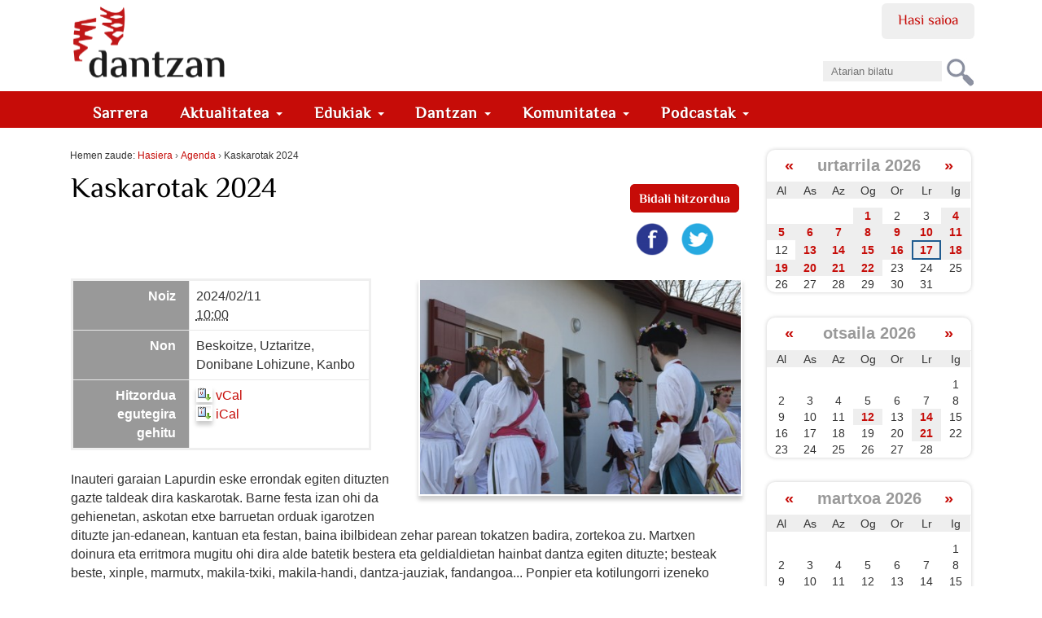

--- FILE ---
content_type: text/html;charset=utf-8
request_url: https://dantzan.eus/agenda/2024-02-11-kaskarotak
body_size: 13740
content:
<!DOCTYPE html>
<html xmlns="http://www.w3.org/1999/xhtml" xmlns:og="http://ogp.me/ns#" prefix="og: http://ogp.me/ns#" lang="eu" xml:lang="eu">

    
    
    
    
    


<head>
    

    
        <base href="https://dantzan.eus/agenda/2024-02-11-kaskarotak"><!--[if lt IE 7]></base><![endif]-->
    

    
        
  <meta property="og:url" content="https://dantzan.eus/agenda/2024-02-11-kaskarotak">

  <meta property="og:locale" content="eu_ES">

  <meta property="og:image:height" content="512">

  <meta property="og:image:type" content="image/jpeg">

  <meta property="og:type" content="article">

  <meta property="og:description" content="&lt;p&gt;Inauteri garaian Lapurdin eske errondak egiten dituzten gazte taldeak dira kaskarotak. Barne festa izan ohi da gehienetan, askotan etxe barruetan orduak igarotzen dituzte jan-edanean, kantuan eta festan, baina ibilbidean zehar parean tokatzen badira, zortekoa zu. Martxen doinura eta erritmora mugitu ohi dira alde batetik bestera eta geldialdietan hainbat dantza egiten dituzte; besteak beste, xinple, marmutx, makila-txiki, makila-handi, dantza-jauziak, fandangoa... Ponpier eta kotilungorri izeneko pertsonaiak ere taldearen parte dira, banderariak eta gorriak ere bai batzuetan, eta zenbait leku eta unetan hartza ere agertu izan da.&lt;/p&gt;
&lt;h3&gt;Kaskarotak 2024&lt;/h3&gt;
&lt;p&gt;&lt;strong&gt;Urtarrilak 6 larunbata&lt;/strong&gt;&lt;/p&gt;
&lt;ul&gt;
&lt;li&gt;Beskoitzeko kaskarotak - Oinak Arin. (Bois auzoa, Mentaberriko borda, Larestako borda, Iribarnegarraia, Eiheralde, Hasparren errepidea, Larreburua, Donamartinia)&lt;/li&gt;
&lt;/ul&gt;
&lt;p&gt;&lt;strong&gt;Urtarrilak 7 igandea&lt;/strong&gt;&lt;/p&gt;
&lt;ul&gt;
&lt;li&gt;Beskoitzeko kaskarotak - Oinak Arin. (Paoueta, Agerria, Placeu)&lt;/li&gt;
&lt;/ul&gt;
&lt;p&gt;&lt;strong&gt;Urtarrilak 13 larunbata&lt;/strong&gt;&lt;/p&gt;
&lt;ul&gt;
&lt;li&gt;Beskoitzeko kaskarotak - Oinak Arin. (Enseigne bidea, Xelaia, Sorueta, Jauberria, Patarria, Arbaldegia)&lt;/li&gt;
&lt;/ul&gt;
&lt;p&gt;&lt;strong&gt;Urtarrilak 14 igandea&lt;/strong&gt;&lt;/p&gt;
&lt;ul&gt;
&lt;li&gt;Beskoitzeko kaskarotak - Oinak Arin. (Ganderatzia, Etxeparia, Pilota Plazako bidea, Tratuenia, Belsusari, Martindegia)&lt;/li&gt;
&lt;/ul&gt;
&lt;p&gt;&lt;strong&gt;Urtarrilak 20 larunbata&lt;/strong&gt;&lt;/p&gt;
&lt;ul&gt;
&lt;li&gt;Beskoitzeko kaskarotak - Oinak Arin. (Txandondegia, Gainekoetxea, Bide Handia, Gerezieta, Harrieta)&lt;/li&gt;
&lt;/ul&gt;
&lt;p&gt;&lt;strong&gt;Urtarrilak 21 igandea&lt;/strong&gt;&lt;/p&gt;
&lt;ul&gt;
&lt;li&gt;Beskoitzeko kaskarotak - Oinak Arin. (Iruitea, Bidartea, Gortiaga, Pikassharia, Ospitalia, Alzueta, Otxokolttipia)&lt;/li&gt;
&lt;/ul&gt;
&lt;p&gt;&lt;strong&gt;Urtarrilak 27 larunbata&lt;/strong&gt;&lt;/p&gt;
&lt;ul&gt;
&lt;li&gt;Uztaritzeko kaskarotak - Izartxo. (Baionan)&lt;/li&gt;
&lt;li&gt;Itsasuko kaskarotak - Ataize.&lt;/li&gt;
&lt;li&gt;Beskoitzeko kaskarotak - Oinak Arin. (Urt bidea Iturbidia, Etxekoborda, Beherartia, Mendilerroen bidea, Harranburua)&lt;/li&gt;
&lt;/ul&gt;
&lt;p&gt;&lt;strong&gt;Urtarrilak 28 igandea&lt;/strong&gt;&lt;/p&gt;
&lt;ul&gt;
&lt;li&gt;Itsasuko kaskarotak - Ataize.&lt;/li&gt;
&lt;li&gt;Beskoitzeko kaskarotak - Oinak Arin. (Larreista, Mixeleta, Iturraldia, Leizaraga, Behotegia)&lt;/li&gt;
&lt;/ul&gt;
&lt;p&gt;&lt;strong&gt;Otsailak 3 larunbata&lt;/strong&gt;&lt;/p&gt;
&lt;ul&gt;
&lt;li&gt;Uztaritzeko kaskarotak - Izartxo. (Arruntza auzoan)&lt;/li&gt;
&lt;li&gt;Itsasuko kaskarotak - Ataize.&lt;/li&gt;
&lt;li&gt;Beskoitzeko kaskarotak - Oinak Arin. (Harriaga, Irigoinia, Imistola, Larrondoa, Ildaska)&lt;/li&gt;
&lt;/ul&gt;
&lt;p&gt;&lt;strong&gt;Otsailak 4 igandea&lt;/strong&gt;&lt;/p&gt;
&lt;ul&gt;
&lt;li&gt;Uztaritzeko kaskarotak&#160;- Izartxo. (Heraitze auzoan)&lt;/li&gt;
&lt;/ul&gt;
&lt;ul&gt;
&lt;li&gt;Itsasuko kaskarotak - Ataize.&lt;/li&gt;
&lt;/ul&gt;
&lt;p&gt;&lt;strong&gt;Otsailak 10 larunbata&lt;/strong&gt;&lt;/p&gt;
&lt;ul&gt;
&lt;li&gt;Beskoitzeko kaskarotak - Oinak Arin.&lt;/li&gt;
&lt;/ul&gt;
&lt;p&gt;&lt;strong&gt;Otsailak 11 igandea&lt;/strong&gt;&lt;/p&gt;
&lt;ul&gt;
&lt;li&gt;Uztaritzeko kaskarotak. Uztaritze&lt;/li&gt;
&lt;li&gt;Donibane Lohizuneko kaskarotak - Begiraleak.&lt;/li&gt;
&lt;li&gt;Kanboko kaskarotak - Jeikadi.&lt;/li&gt;
&lt;li&gt;Beskoitzeko kaskarotak - Oinak Arin.&lt;/li&gt;
&lt;/ul&gt;
&lt;p&gt;&lt;strong&gt;Otsailak 18 igandea&lt;/strong&gt;&lt;/p&gt;
&lt;ul&gt;
&lt;li&gt;Kanboko kaskarotak - Jeikadi.&lt;/li&gt;
&lt;/ul&gt;
&lt;p&gt;&lt;strong&gt;Otsailak 24 larunbata&lt;/strong&gt;&lt;/p&gt;
&lt;ul&gt;
&lt;li&gt;Biriatuko kaskarotak.&lt;/li&gt;
&lt;/ul&gt;">

  <meta property="og:image:width" content="768">

  <meta property="og:title" content="Kaskarotak 2024">

  <meta property="og:image" content="https://dantzan.eus/agenda/2024-02-11-kaskarotak/@@images/05984fe6-7422-4110-ae15-7f189f5e70f8.jpeg">

  <meta property="og:site_name" content="dantzan.eus">



  

  
  <meta property="fb:app_id" content="885496661630076">
  <script>
    (function() {
        var po = document.createElement('script');
        po.async = true;
        po.src = document.location.protocol + '//connect.facebook.net/eu_ES/all.js#xfbml=1';
        var head = document.getElementsByTagName('head')[0];
        head.appendChild(po);
    }());
    </script>




  

  <meta name="twitter:card" content="summary_large_image">
  <meta name="twitter:site" content="@dantzan">
  <meta name="twitter:dnt" content="on">




<title>Kaskarotak 2024 &#8212; dantzan.eus</title>


  <style>
  @font-face {
    font-family: 'ElMessiri-Regular';
    font-style: normal;
    font-weight: 400;
    unicode-range: U+0025-00FF;
    font-display: swap;
    src: local('/ElMessiri Regular'), local('/ElMessiri Regular'),
         url('/ElMessiri-Regular.woff2') format('woff2'), /* Chrome 26+, Opera 23+, Firefox 39+ */
         url('/ElMessiri-Regular.woff') format('woff'); /* Chrome 6+, Firefox 3.6+, IE 9+, Safari 5.1+ */
  }

  @font-face {
    font-family: 'ElMessiri-Bold';
    font-style: normal;
    font-weight: 700;
    unicode-range: U+0025-00FF;
    font-display: swap;
    src: local('/ElMessiri Bold'), local('/ElMessiri Bold'),
         url('/ElMessiri-Bold.woff2') format('woff2'), /* Chrome 26+, Opera 23+, Firefox 39+ */
         url('/ElMessiri-Bold.woff') format('woff'); /* Chrome 6+, Firefox 3.6+, IE 9+, Safari 5.1+ */
  }
  h1,h2,h3,h4,h5,h6,
  li#anon-personalbar a, .navbar,
  button,input[type="button"],input[type="submit"],button.dsq-button[type],button.dsq-button-small[type],
  #share a.bidali-albistea,
  #hemeroteka ul li a,
  #erantzunak .commentinfo,
  .relatedItems, .relatedItems dt,
  .row #commenting legend,
  .row .discussion legend,
  #related-videos h2,
  #editable-footer #kredituak {
    font-family: 'ElMessiri-Regular' !important;
  }

  #content .documentDescription,
  li.actionMenuHeader,
  #agenda .mail a,
  li#document-action-gehitu-hitzordua a,
  li#document-action-gehitu-hitzordua-anonymous a,
  .reply li a.sartu,
  .template-komunitatea #content li,
  #ekarpen-berriak li a,
  .template-login_success #content li a, #actions li a,
  #plonebrowser #upload {
    font-family: 'ElMessiri-Bold' !important;
  }
</style>




    <link rel="stylesheet" type="text/css" href="https://dantzan.eus/portal_css/Dantzan/reset-cachekey-e11506cc1ee3e3b8d5c3212f5e253195.css">

        <!--[if lt IE 8]>
    
    <link rel="stylesheet" type="text/css" href="https://dantzan.eus/portal_css/Dantzan/IEFixes-cachekey-2a99534500ab2b0126326319db14a9c3.css" />
        <![endif]-->
    

    <link rel="stylesheet" type="text/css" href="https://dantzan.eus/portal_css/Dantzan/resourcejquery-ui-themessunburstjqueryui-cachekey-e4b4157aaacd9626a771cf09cfb289e3.css">

  
  
    <script type="text/javascript" src="https://dantzan.eus/portal_javascripts/Dantzan/resourcecollective.lazysizesls.twitter.min-cachekey-f159b5fc80425f15e6ed8f0d3ede47e4.js"></script>
    <script type="text/javascript" src="https://dantzan.eus/portal_javascripts/Dantzan/resourcecs.cssbrowserselectorcss_browser_selector.min-cachekey-5c74f4d5d6aceb50e30cf794541401ab.js"></script>
    <script type="text/javascript" src="https://dantzan.eus/portal_javascripts/Dantzan/++resource++collective.autoresizetextarea.javascripts/autoresize.jquery.min.js"></script>
    <script type="text/javascript" src="https://dantzan.eus/portal_javascripts/Dantzan/++resource++collective.autoresizetextarea.javascripts/autoresize.js"></script>
       <!--[if lt IE 8]>
     
    <script type="text/javascript" src="https://dantzan.eus/portal_javascripts/Dantzan/dantzan_ie.js"></script>
       <![endif]-->
     
    <script type="text/javascript" src="https://dantzan.eus/portal_javascripts/Dantzan/resourcesl_scriptssocial_like-cachekey-9644ca20dd13df659fb0732f57154e32.js"></script>
    <script type="text/javascript" src="https://platform.twitter.com/widgets.js"></script>


<meta name="DC.creator" content="dantzancom">
<meta name="DC.format" content="text/html">
<meta name="DC.language" content="eu">
<meta name="DC.date.modified" content="2024-01-25T09:58:11+01:00">
<meta name="DC.date.created" content="2024-01-25T09:31:29+01:00">
<meta name="DC.type" content="Event">
<meta name="DC.distribution" content="Global">
<meta name="description" content="&lt;p&gt;Inauteri garaian Lapurdin eske errondak egiten dituzten gazte taldeak dira kaskarotak. Barne festa izan ohi da gehienetan, askotan etxe barruetan orduak igarotzen dituzte jan-edanean, kantuan eta festan, baina ibilbidean zehar parean tokatzen badira, zortekoa zu. Martxen doinura eta erritmora mugitu ohi dira alde batetik bestera eta geldialdietan hainbat dantza egiten dituzte; besteak beste, xinple, marmutx, makila-txiki, makila-handi, dantza-jauziak, fandangoa... Ponpier eta kotilungorri izeneko pertsonaiak ere taldearen parte dira, banderariak eta gorriak ere bai batzuetan, eta zenbait leku eta unetan hartza ere agertu izan da.&lt;/p&gt;
&lt;h3&gt;Kaskarotak 2024&lt;/h3&gt;
&lt;p&gt;&lt;strong&gt;Urtarrilak 6 larunbata&lt;/strong&gt;&lt;/p&gt;
&lt;ul&gt;
&lt;li&gt;Beskoitzeko kaskarotak - Oinak Arin. (Bois auzoa, Mentaberriko borda, Larestako borda, Iribarnegarraia, Eiheralde, Hasparren errepidea, Larreburua, Donamartinia)&lt;/li&gt;
&lt;/ul&gt;
&lt;p&gt;&lt;strong&gt;Urtarrilak 7 igandea&lt;/strong&gt;&lt;/p&gt;
&lt;ul&gt;
&lt;li&gt;Beskoitzeko kaskarotak - Oinak Arin. (Paoueta, Agerria, Placeu)&lt;/li&gt;
&lt;/ul&gt;
&lt;p&gt;&lt;strong&gt;Urtarrilak 13 larunbata&lt;/strong&gt;&lt;/p&gt;
&lt;ul&gt;
&lt;li&gt;Beskoitzeko kaskarotak - Oinak Arin. (Enseigne bidea, Xelaia, Sorueta, Jauberria, Patarria, Arbaldegia)&lt;/li&gt;
&lt;/ul&gt;
&lt;p&gt;&lt;strong&gt;Urtarrilak 14 igandea&lt;/strong&gt;&lt;/p&gt;
&lt;ul&gt;
&lt;li&gt;Beskoitzeko kaskarotak - Oinak Arin. (Ganderatzia, Etxeparia, Pilota Plazako bidea, Tratuenia, Belsusari, Martindegia)&lt;/li&gt;
&lt;/ul&gt;
&lt;p&gt;&lt;strong&gt;Urtarrilak 20 larunbata&lt;/strong&gt;&lt;/p&gt;
&lt;ul&gt;
&lt;li&gt;Beskoitzeko kaskarotak - Oinak Arin. (Txandondegia, Gainekoetxea, Bide Handia, Gerezieta, Harrieta)&lt;/li&gt;
&lt;/ul&gt;
&lt;p&gt;&lt;strong&gt;Urtarrilak 21 igandea&lt;/strong&gt;&lt;/p&gt;
&lt;ul&gt;
&lt;li&gt;Beskoitzeko kaskarotak - Oinak Arin. (Iruitea, Bidartea, Gortiaga, Pikassharia, Ospitalia, Alzueta, Otxokolttipia)&lt;/li&gt;
&lt;/ul&gt;
&lt;p&gt;&lt;strong&gt;Urtarrilak 27 larunbata&lt;/strong&gt;&lt;/p&gt;
&lt;ul&gt;
&lt;li&gt;Uztaritzeko kaskarotak - Izartxo. (Baionan)&lt;/li&gt;
&lt;li&gt;Itsasuko kaskarotak - Ataize.&lt;/li&gt;
&lt;li&gt;Beskoitzeko kaskarotak - Oinak Arin. (Urt bidea Iturbidia, Etxekoborda, Beherartia, Mendilerroen bidea, Harranburua)&lt;/li&gt;
&lt;/ul&gt;
&lt;p&gt;&lt;strong&gt;Urtarrilak 28 igandea&lt;/strong&gt;&lt;/p&gt;
&lt;ul&gt;
&lt;li&gt;Itsasuko kaskarotak - Ataize.&lt;/li&gt;
&lt;li&gt;Beskoitzeko kaskarotak - Oinak Arin. (Larreista, Mixeleta, Iturraldia, Leizaraga, Behotegia)&lt;/li&gt;
&lt;/ul&gt;
&lt;p&gt;&lt;strong&gt;Otsailak 3 larunbata&lt;/strong&gt;&lt;/p&gt;
&lt;ul&gt;
&lt;li&gt;Uztaritzeko kaskarotak - Izartxo. (Arruntza auzoan)&lt;/li&gt;
&lt;li&gt;Itsasuko kaskarotak - Ataize.&lt;/li&gt;
&lt;li&gt;Beskoitzeko kaskarotak - Oinak Arin. (Harriaga, Irigoinia, Imistola, Larrondoa, Ildaska)&lt;/li&gt;
&lt;/ul&gt;
&lt;p&gt;&lt;strong&gt;Otsailak 4 igandea&lt;/strong&gt;&lt;/p&gt;
&lt;ul&gt;
&lt;li&gt;Uztaritzeko kaskarotak&#160;- Izartxo. (Heraitze auzoan)&lt;/li&gt;
&lt;/ul&gt;
&lt;ul&gt;
&lt;li&gt;Itsasuko kaskarotak - Ataize.&lt;/li&gt;
&lt;/ul&gt;
&lt;p&gt;&lt;strong&gt;Otsailak 10 larunbata&lt;/strong&gt;&lt;/p&gt;
&lt;ul&gt;
&lt;li&gt;Beskoitzeko kaskarotak - Oinak Arin.&lt;/li&gt;
&lt;/ul&gt;
&lt;p&gt;&lt;strong&gt;Otsailak 11 igandea&lt;/strong&gt;&lt;/p&gt;
&lt;ul&gt;
&lt;li&gt;Uztaritzeko kaskarotak. Uztaritze&lt;/li&gt;
&lt;li&gt;Donibane Lohizuneko kaskarotak - Begiraleak.&lt;/li&gt;
&lt;li&gt;Kanboko kaskarotak - Jeikadi.&lt;/li&gt;
&lt;li&gt;Beskoitzeko kaskarotak - Oinak Arin.&lt;/li&gt;
&lt;/ul&gt;
&lt;p&gt;&lt;strong&gt;Otsailak 18 igandea&lt;/strong&gt;&lt;/p&gt;
&lt;ul&gt;
&lt;li&gt;Kanboko kaskarotak - Jeikadi.&lt;/li&gt;
&lt;/ul&gt;
&lt;p&gt;&lt;strong&gt;Otsailak 24 larunbata&lt;/strong&gt;&lt;/p&gt;
&lt;ul&gt;
&lt;li&gt;Biriatuko kaskarotak.&lt;/li&gt;
&lt;/ul&gt;">
<meta name="robots" content="ALL">
<meta name="distribution" content="Global">


            <link rel="alternate" type="application/rdf+xml" href="https://dantzan.eus/agenda/2024-02-11-kaskarotak/rdf">




    <link rel="author" href="https://dantzan.eus/kidea/dantzancom" title="Egilearen informazioa">


    <link rel="canonical" href="https://dantzan.eus/agenda/2024-02-11-kaskarotak">

    <link rel="apple-touch-icon" sizes="180x180" href="https://dantzan.eus/apple-touch-icon.png">
    <link rel="icon" type="image/png" sizes="32x32" href="https://dantzan.eus/favicon-32x32.png">
    <link rel="icon" type="image/png" sizes="16x16" href="https://dantzan.eus/favicon-16x16.png">
    <link rel="manifest" href="https://dantzan.eus/site.webmanifest">
    <link rel="mask-icon" color="#c60c08" href="https://dantzan.eus/safari-pinned-tab.svg">
    <meta name="msapplication-TileColor" content="#c60c08">
    <meta name="theme-color" content="#ffffff">


<script type="text/javascript">
        jQuery(function($){
            $.datepicker.setDefaults(
                jQuery.extend($.datepicker.regional['eu'],
                {dateFormat: 'yy/mm/dd'}));
        });
        </script>




    <link rel="search" href="https://dantzan.eus/@@search" title="Bilatu webgunean">



        
        
        
        
        

        <meta name="viewport" content="width=device-width, initial-scale=0.6666, maximum-scale=1.0, minimum-scale=0.6666">
        <meta name="generator" content="Plone - http://plone.org">
    
</head>

<body class="template-eventview portaltype-event site-Plone section-agenda subsection-2024-02-11-kaskarotak userrole-anonymous" dir="ltr">

<div id="visual-portal-wrapper">

        <div id="portal-top" class="row">
<div class="cell width-full position-0">
            <div id="portal-header">
    <p class="hiddenStructure">
  <a accesskey="2" href="https://dantzan.eus/agenda/2024-02-11-kaskarotak#content">Edukira salto egin</a> |

  <a accesskey="6" href="https://dantzan.eus/agenda/2024-02-11-kaskarotak#portal-globalnav">Salto egin nabigazioara</a>
</p>

<div id="portal-personaltools-wrapper">

<h5 class="hiddenStructure">Tresna pertsonalak</h5>



<ul class="userActionMenu anon" id="portal-personaltools">
  <li id="anon-personalbar">
    
        <a href="https://dantzan.eus/login" id="personaltools-login">Hasi saioa</a>
    
  </li>
</ul>

</div>



<div id="portal-searchbox">

    <form id="nolivesearchGadget_form" action="https://dantzan.eus/@@search">

        <div class="LSBox">
        <label class="hiddenStructure" for="nolivesearchGadget">Bilatu atarian</label>

        <input name="SearchableText" type="text" size="18" title="Atarian bilatu" placeholder="Atarian bilatu" accesskey="4" id="nolivesearchGadget">

        <input class="searchButton" type="submit" value="Bilatu">

        <div class="searchSection">
            <input id="searchbox_currentfolder_only" class="noborder" type="checkbox" name="path" value="/Plone/agenda">
            <label for="searchbox_currentfolder_only" style="cursor: pointer">atal honetan bakarrik</label>
        </div>

        <div class="LSResult" id="LSResult"><div class="LSShadow" id="LSShadow"></div></div>
        </div>
    </form>

    <div id="portal-advanced-search" class="hiddenStructure">
        <a href="https://dantzan.eus/@@search" accesskey="5">Bilaketa aurreratua&#8230;</a>
    </div>

</div>

<a id="portal-logo" title="dantzan.eus" accesskey="1" href="https://dantzan.eus">
    <img src="https://dantzan.eus/logo.svg" alt="" title="dantzan.eus">
         </a>

<div id="facebook-login">
     
    <script type="text/javascript">
        var fb_app_id = '330896513665079';</script>
    <script type="text/javascript">
      function statusChangeCallback(response) {
        console.log(response);
        if (response.status === 'connected' && window.location.href.indexOf('logged_out') == -1) {
          // Logged into your app and Facebook.
          window.location.href = portal_url + '/@@facebook-login?accessToken=' + response.authResponse.accessToken;
        } else if (response.status === 'not_authorized') {
          // The person is logged into Facebook, but not your app.
          // TODO
        } else {
          // The person is not logged into Facebook, so we're not sure if
          // they are logged into this app or not.
          // TODO
        }
      }
    
      // This function is called when someone finishes with the Login
      // Button.  See the onlogin handler attached to it in the sample
      // code below.
      function checkLoginState() {
        FB.getLoginStatus(function(response) {
          statusChangeCallback(response);
        });
      }
    
      window.fbAsyncInit = function() {
          FB.init({
            appId      : fb_app_id,
            cookie     : true,  // enable cookies to allow the server to access 
                                // the session
            xfbml      : true,  // parse social plugins on this page
            version    : 'v2.1' // use version 2.1
          });
      };
    
      // Load the SDK asynchronously
      (function(d, s, id) {
        var js, fjs = d.getElementsByTagName(s)[0];
        if (d.getElementById(id)) return;
        js = d.createElement(s); js.id = id;
        js.src = "//connect.facebook.net/en_US/sdk.js";
        fjs.parentNode.insertBefore(js, fjs);
      }(document, 'script', 'facebook-jssdk'));
    
    </script>
        
    <login-button scope="public_profile,email" onlogin="checkLoginState();">
    </login-button>
</div>

  
    <p class="hidden">Nabigazioa</p>
    <nav class="navbar navbar-default" role="navigation">
      <ul class="nav navbar-nav navbar-search-list visible-xs">
        <li class="navbar-search">
          <a href="https://dantzan.eus/@@search">
            Bilatu
          </a>
        </li>
      </ul>
      <div class="navbar-header">
        <button type="button" class="navbar-toggle" data-toggle="collapse" data-target="#navbar-collapse-1">
          <span class="sr-only"> Nabigazioa </span>
          <span class="icon-bar"></span>
          <span class="icon-bar"></span>
          <span class="icon-bar"></span>
        </button>
      </div>
      <div class="collapse navbar-collapse" id="navbar-collapse-1">
        <ul class="nav navbar-nav" id="navigation">
          <li>
            <a class="hidden-xs" href="https://dantzan.eus">
              Sarrera
            </a>
          </li>
          
            

              <li class="dropdown">
                
                  <a id="aktualitatea-1" data-toggle="dropdown" href="#" class="dropdown-toggle itemtype-DonEdukia" title="">
                    Aktualitatea
                    <strong class="caret"></strong>
                  </a>

                  <ul role="menu" class="dropdown-menu ">
                    
            

              <li>
                
                  <a id="albisteak-2" href="/albisteak" class="itemtype-Link" title="">
                    Albisteak
                    
                  </a>

                  
                
              </li>
            
            

              <li>
                
                  <a id="bideoak-2" href="https://dantzan.eus/bideoak" class="itemtype-Link" title="">
                    Bideoak
                    
                  </a>

                  
                
              </li>
            
            

              <li>
                
                  <a id="audioak-2" href="https://dantzan.eus/audioak" class="itemtype-Link" title="">
                    Audioak
                    
                  </a>

                  
                
              </li>
            
            

              <li>
                
                  <a id="argazkiak-2" href="https://dantzan.eus/argazkiak" class="itemtype-Link" title="">
                    Argazkiak
                    
                  </a>

                  
                
              </li>
            
            

              <li>
                
                  <a id="agenda-2" href="/agenda" class="itemtype-Link" title="">
                    Agenda
                    
                  </a>

                  
                
              </li>
            
            

              <li>
                
                  <a id="hemeroteka-2" href="/hemeroteka" class="itemtype-Link" title="">
                    Hemeroteka
                    
                  </a>

                  
                
              </li>
            
            

              <li>
                
                  <a id="foroa-2" href="/foroa" class="itemtype-Link" title="">
                    Foroa
                    
                  </a>

                  
                
              </li>
            
            

              <li>
                
                  <a id="rssak-2" href="/dantzan-com-eko-rssak" class="itemtype-Link" title="">
                    RSSak
                    
                  </a>

                  
                
              </li>
            
            

              <li>
                
                  <a id="buletina-2" href="https://dantzan.eus/kidea/dantzan/buletina-jaso" class="itemtype-Link" title="">
                    Buletina
                    
                  </a>

                  
                
              </li>
            
            

              <li>
                
                  <a id="sare-sozialak-2" href="https://dantzan.eus/kidea/dantzan/dantzan-kanalak" class="itemtype-Link" title="">
                    Sare sozialak
                    
                  </a>

                  
                
              </li>
            
          
                  </ul>
                
              </li>
            
            

              <li class="dropdown">
                
                  <a id="edukiak-1-1" data-toggle="dropdown" href="#" class="dropdown-toggle itemtype-DonEdukia" title="">
                    Edukiak
                    <strong class="caret"></strong>
                  </a>

                  <ul role="menu" class="dropdown-menu ">
                    
            

              <li>
                
                  <a id="argitalpenak-2" href="/argitalpenak" class="itemtype-Link" title="">
                    Argitalpenak
                    
                  </a>

                  
                
              </li>
            
            

              <li>
                
                  <a id="gordailua-2" href="/edukiak" class="itemtype-Link" title="">
                    Gordailua
                    
                  </a>

                  
                
              </li>
            
            

              <li>
                
                  <a id="inauteriak-2" href="https://dantzan.eus/albisteak/inauteriak-oinarrizko-egutegia" class="itemtype-Link" title="">
                    Inauteriak
                    
                  </a>

                  
                
              </li>
            
            

              <li>
                
                  <a id="maskaradak-2" href="https://dantzan.eus/albisteak/zuberoako-maskaradak-egutegia" class="itemtype-Link" title="">
                    Maskaradak
                    
                  </a>

                  
                
              </li>
            
            

              <li>
                
                  <a id="kattalin-2" href="https://dantzan.eus/kidea/kattalin" class="itemtype-Link" title="">
                    Kattalin
                    
                  </a>

                  
                
              </li>
            
            

              <li>
                
                  <a id="kuarrenta-2" href="https://dantzan.eus/kidea/kuarrenta" class="itemtype-Link" title="">
                    Kuarrenta
                    
                  </a>

                  
                
              </li>
            
            

              <li>
                
                  <a id="puntapioa-2" href="https://dantzan.eus/kidea/puntapioa" class="itemtype-Link" title="">
                    Puntapioa
                    
                  </a>

                  
                
              </li>
            
            

              <li>
                
                  <a id="kajoitxu-2" href="https://dantzan.eus/kidea/kajoitxu" class="itemtype-Link" title="">
                    Kajoitxu
                    
                  </a>

                  
                
              </li>
            
            

              <li>
                
                  <a id="joana-artza-2" href="https://dantzan.eus/kidea/jartza" class="itemtype-Link" title="">
                    Joana Artza
                    
                  </a>

                  
                
              </li>
            
            

              <li>
                
                  <a id="argiaren-itzala-2" href="https://dantzan.eus/kidea/argiarenitzala" class="itemtype-Link" title="">
                    Argiaren itzala
                    
                  </a>

                  
                
              </li>
            
            

              <li>
                
                  <a id="osadantzan-2" href="https://dantzan.eus/kidea/osadantzan" class="itemtype-Link" title="">
                    Osadantzan
                    
                  </a>

                  
                
              </li>
            
            

              <li>
                
                  <a id="euskara-dantzan-2" href="https://dantzan.eus/kidea/euskaradantzan" class="itemtype-Link" title="">
                    Euskara dantzan
                    
                  </a>

                  
                
              </li>
            
            

              <li>
                
                  <a id="dantzariak-2" href="/dantzariak" class="itemtype-Link" title="">
                    Dantzariak
                    
                  </a>

                  
                
              </li>
            
          
                  </ul>
                
              </li>
            
            

              <li class="dropdown">
                
                  <a id="dantzan-1" data-toggle="dropdown" href="#" class="dropdown-toggle itemtype-DonEdukia" title="">
                    Dantzan
                    <strong class="caret"></strong>
                  </a>

                  <ul role="menu" class="dropdown-menu ">
                    
            

              <li>
                
                  <a id="ari-gara-2" href="https://dantzan.eus/kidea/dantzan/dantzan-bizi-gara" class="itemtype-Link" title="">
                    Ari gara
                    
                  </a>

                  
                
              </li>
            
            

              <li>
                
                  <a id="dantzan-ikasi-2" href="https://dantzan.eus/kidea/DantzanIkasi" class="itemtype-Link" title="">
                    Dantzan Ikasi
                    
                  </a>

                  
                
              </li>
            
            

              <li>
                
                  <a id="ikus-entzunezko-ondarea-2" href="https://dantzan.eus/kidea/dantzan/ikus-entzunezko-ondarea-1600-irudi" class="itemtype-Link" title="">
                    Ikus-entzunezko ondarea
                    
                  </a>

                  
                
              </li>
            
            

              <li>
                
                  <a id="ondarea-katalogatzen-2" href="https://dantzan.eus/kidea/dantzan/dantza-grabazioak-digitalizatu-ikertu-kontsultagarri" class="itemtype-Link" title="">
                    Ondarea katalogatzen
                    
                  </a>

                  
                
              </li>
            
            

              <li>
                
                  <a id="hitzaldiak-2" href="https://dantzan.eus/kidea/dantzan/hitzaldiak" class="itemtype-Link" title="">
                    Hitzaldiak
                    
                  </a>

                  
                
              </li>
            
            

              <li>
                
                  <a id="ekitaldiak-2" href="https://dantzan.eus/kidea/kezka/ezpata-dantza-urrezko-2019" class="itemtype-Link" title="">
                    Ekitaldiak
                    
                  </a>

                  
                
              </li>
            
            

              <li>
                
                  <a id="partehartzeak-2" href="https://dantzan.eus/kidea/dantzan/dantzan-bizi-gara" class="itemtype-Link" title="">
                    Partehartzeak
                    
                  </a>

                  
                
              </li>
            
            

              <li>
                
                  <a id="oihartzunak-2" href="https://dantzan.eus/kidea/dantzan/oihartzuna" class="itemtype-Link" title="">
                    Oihartzunak
                    
                  </a>

                  
                
              </li>
            
            

              <li>
                
                  <a id="euskal-irratietan-2" href="https://dantzan.eus/kidea/dantzan/dantzan-irulegi-irratian" class="itemtype-Link" title="">
                    Euskal Irratietan
                    
                  </a>

                  
                
              </li>
            
            

              <li>
                
                  <a id="marka-2" href="https://dantzan.eus/kidea/dantzan/dantzan-bizi-gara-marka" class="itemtype-Link" title="">
                    Marka
                    
                  </a>

                  
                
              </li>
            
            

              <li>
                
                  <a id="non-gaude-2" href="https://dantzan.eus/kidea/dantzan/dantzan-non-gaude" class="itemtype-Link" title="">
                    Non gaude
                    
                  </a>

                  
                
              </li>
            
            

              <li>
                
                  <a id="bizi-dantzan-2" href="https://dantzan.eus/kidea/dantzanbizi" class="itemtype-Link" title="">
                    Bizi dantzan
                    
                  </a>

                  
                
              </li>
            
            

              <li>
                
                  <a id="denda-2" href="https://denda.dantzan.eus/" class="itemtype-Link" title="">
                    Denda
                    
                  </a>

                  
                
              </li>
            
          
                  </ul>
                
              </li>
            
            

              <li class="dropdown">
                
                  <a id="gara-1" data-toggle="dropdown" href="#" class="dropdown-toggle itemtype-DonEdukia" title="">
                    Komunitatea
                    <strong class="caret"></strong>
                  </a>

                  <ul role="menu" class="dropdown-menu ">
                    
            

              <li>
                
                  <a id="jarioa-2" href="https://dantzan.eus/jarioa" class="itemtype-Link" title="">
                    Jarioa
                    
                  </a>

                  
                
              </li>
            
            

              <li>
                
                  <a id="kideak-2" href="https://dantzan.eus/kidea" class="itemtype-Link" title="">
                    Kideak
                    
                  </a>

                  
                
              </li>
            
            

              <li>
                
                  <a id="sartu-2" href="https://dantzan.eus/login" class="itemtype-Link" title="">
                    Sartu
                    
                  </a>

                  
                
              </li>
            
            

              <li>
                
                  <a id="egin-2" href="https://dantzan.eus/@@register" class="itemtype-Link" title="">
                    Egin
                    
                  </a>

                  
                
              </li>
            
            

              <li>
                
                  <a id="dantzan-bizi-2" href="https://dantzan.eus/kidea/dantzanbizi" class="itemtype-Link" title="">
                    Dantzan bizi
                    
                  </a>

                  
                
              </li>
            
            

              <li>
                
                  <a id="babestu-2" href="https://dantzan.eus/kidea/dantzanbizi/nik-ere-dantzancom-babesten-dut" class="itemtype-Link" title="">
                    Babestu
                    
                  </a>

                  
                
              </li>
            
            

              <li>
                
                  <a id="testigantzak-2" href="https://dantzan.eus/edukiak/dantza-testigantzak" class="itemtype-Link" title="">
                    Testigantzak
                    
                  </a>

                  
                
              </li>
            
          
                  </ul>
                
              </li>
            
            

              <li class="dropdown">
                
                  <a id="podcastak-1" data-toggle="dropdown" href="#" class="dropdown-toggle itemtype-DonEdukia" title="">
                    Podcastak
                    <strong class="caret"></strong>
                  </a>

                  <ul role="menu" class="dropdown-menu ">
                    
            

              <li>
                
                  <a id="kontrapas-2" href="https://dantzan.eus/podcastak/kontrapas" class="itemtype-Podcast" title="">
                    Kontrapas
                    
                  </a>

                  
                
              </li>
            
            

              <li>
                
                  <a id="oinakarin-2" href="https://dantzan.eus/podcastak/oinakarin" class="itemtype-Podcast" title="">
                    Oinak Arin
                    
                  </a>

                  
                
              </li>
            
          
                  </ul>
                
              </li>
            
          
        </ul>
      </div>
    </nav>
  

</div>

</div>
        </div>
    <div id="portal-columns" class="row">

        <div id="portal-column-content" class="cell width-3:4 position-0">

            <div id="viewlet-above-content"><div id="portal-breadcrumbs">

    <span id="breadcrumbs-you-are-here">Hemen zaude:</span>
    <span id="breadcrumbs-home">
        <a href="https://dantzan.eus">Hasiera</a>
        <span class="breadcrumbSeparator">
            &#8250;
            
        </span>
    </span>
    <span id="breadcrumbs-1" dir="ltr">
        
            <a href="https://dantzan.eus/agenda">Agenda</a>
            <span class="breadcrumbSeparator">
                &#8250;
                
            </span>
            
         
    </span>
    <span id="breadcrumbs-2" dir="ltr">
        
            
            
            <span id="breadcrumbs-current">Kaskarotak 2024</span>
         
    </span>

</div>

</div>

            
                <div class="">

                    

                    

    <dl class="portalMessage info" id="kssPortalMessage" style="display:none">
        <dt>Info</dt>
        <dd></dd>
    </dl>



                    
                        <div id="content">

                            

                            

                             <div id="viewlet-above-content-title">

    <div class="visualClear"><!-- --></div>

    <div class="documentActions">
        

            <p class="hiddenStructure">Dokumentuaren akzioak</p>

            <ul>
                  <li id="document-action-gehitu-hitzordua-anonymous">
                      <a href="https://dantzan.eus/login_form?came_from=https://dantzan.eus/agenda/2024-02-11-kaskarotak" title="">Bidali hitzordua</a>
                  </li>
            </ul>
        

        

    </div>

</div>
                             
                                 
                                 
            
                <h1 id="parent-fieldname-title" class="documentFirstHeading">
                    Kaskarotak 2024
                </h1>
            
            
        
                             
                             <div id="viewlet-below-content-title"><div id="viewlet-social-like" class="vertical">
  
    <div class="sociallike-network-facebook">
      

    <!-- Facebook -->
    <a href="https://www.facebook.com/sharer.php?href=https%3A%2F%2Fdantzan.eus%2Fagenda%2F2024-02-11-kaskarotak&amp;app_id=885496661630076&amp;display=popup&amp;redirect_uri=https%3A%2F%2Fdantzan.eus%2Fagenda%2F2024-02-11-kaskarotak" class="slPrivacy" title="Facebooken partekatu (ireki leiho berrian)" onclick="javascript:window.open(this.href, '', 'menubar=no,toolbar=no,resizable=yes,scrollbars=yes,height=600,width=600');return false;">
        <img src="[data-uri]" alt="Facebooken partekatu" data-src="https://dantzan.eus/++resource++sl_images/share-facebook.png" class="lazyload">
    </a>


    </div>
  
  
    <div class="sociallike-network-twitter">
      <!-- Twitter -->
<a class="slPrivacy" href="https://twitter.com/intent/tweet?url=https%3A%2F%2Fdantzan.eus%2Fagenda%2F2024-02-11-kaskarotak&amp;text=Kaskarotak+2024&amp;via=dantzan" title="Txiotu (ireki leiho berrian)" onclick="javascript:window.open(this.href, '', 'menubar=no,toolbar=no,resizable=yes,scrollbars=yes,height=600,width=600');return false;">
  <img src="[data-uri]" alt="Txiotu" data-src="https://dantzan.eus/++resource++sl_images/share-twitter.png" class="lazyload">
</a>

    </div>
  
  
    <div class="sociallike-network-whatsapp">
      
  <a title="WhatsAppen partekatu" href="whatsapp://send?text=Kaskarotak%202024%20-%20https%3A//dantzan.eus/agenda/2024-02-11-kaskarotak" class="whatsapp link">

    <img src="[data-uri]" alt="Share on Whatsapp" data-src="https://dantzan.eus/++resource++sl_images/share-whatsap.png" class="lazyload">


  </a>


    </div>
  
</div>


</div>

                             

    




                             <div id="viewlet-above-content-body"></div>
                             <div id="content-core">
                                 
    

        <div class="eventDetails vcard">
            <table class="vertical listing" summary="Hitzorduen informazioa">

                <tbody>

                    <tr>
                        <th>Noiz</th>
                        <td>
                            

                            
                                2024/02/11
                                <br>
                                <abbr id="parent-fieldname-startDate" class=" dtstart" title="2024-02-11T10:00:00+01:00">
                                      <span class="explain">10:00</span>
                                </abbr>
                            
                        </td>
                    </tr>
                    <tr>
                        <th>Non</th>
                        <td class="location">

                            
        <span class="" id="parent-fieldname-location-c4d4edf095b94da8ae27dae5052313ae">
            Beskoitze, Uztaritze, Donibane Lohizune, Kanbo
        </span>
    
                        </td>
                    </tr>
                    
                    
                    
                    <tr>
                        <th>Hitzordua egutegira gehitu</th>
                        <td>
                            <a href="https://dantzan.eus/agenda/2024-02-11-kaskarotak/vcs_view" title="Hitzordu hau vCal formatuan deskargatu">
                                <img src="[data-uri]" alt="" title="vCal export" height="16" width="16" data-src="https://dantzan.eus/icon_export_vcal.png" class="lazyload">
                                <span>vCal</span></a><br>
                            <a href="https://dantzan.eus/agenda/2024-02-11-kaskarotak/ics_view" title="Hitzordu hau iCal formatuan deskargatu">
                                <img src="[data-uri]" alt="" title="iCal export" height="16" width="16" data-src="https://dantzan.eus/icon_export_ical.png" class="lazyload">
                                <span>iCal</span></a>
                        </td>
                    </tr>
                </tbody>
            </table>
        </div>

        <div class="eventImageContainer">
            <a href="https://dantzan.eus/agenda/2024-02-11-kaskarotak/image/image_view_fullscreen" id="parent-fieldname-image">
              <img src="[data-uri]" alt="Kaskarotak 2024" title="Kaskarotak 2024" height="303" width="455" data-src="https://dantzan.eus/agenda/2024-02-11-kaskarotak/@@images/43b43e1d-f6cc-4bf1-87c3-d3217c77ad27.jpeg" class="lazyload">
            </a>
            

        </div>


        <div class="documentEventDescription"><p>Inauteri garaian Lapurdin eske errondak egiten dituzten gazte taldeak dira kaskarotak. Barne festa izan ohi da gehienetan, askotan etxe barruetan orduak igarotzen dituzte jan-edanean, kantuan eta festan, baina ibilbidean zehar parean tokatzen badira, zortekoa zu. Martxen doinura eta erritmora mugitu ohi dira alde batetik bestera eta geldialdietan hainbat dantza egiten dituzte; besteak beste, xinple, marmutx, makila-txiki, makila-handi, dantza-jauziak, fandangoa... Ponpier eta kotilungorri izeneko pertsonaiak ere taldearen parte dira, banderariak eta gorriak ere bai batzuetan, eta zenbait leku eta unetan hartza ere agertu izan da.</p>
<h3>Kaskarotak 2024</h3>
<p><strong>Urtarrilak 6 larunbata</strong></p>
<ul>
<li>Beskoitzeko kaskarotak - Oinak Arin. (Bois auzoa, Mentaberriko borda, Larestako borda, Iribarnegarraia, Eiheralde, Hasparren errepidea, Larreburua, Donamartinia)</li>
</ul>
<p><strong>Urtarrilak 7 igandea</strong></p>
<ul>
<li>Beskoitzeko kaskarotak - Oinak Arin. (Paoueta, Agerria, Placeu)</li>
</ul>
<p><strong>Urtarrilak 13 larunbata</strong></p>
<ul>
<li>Beskoitzeko kaskarotak - Oinak Arin. (Enseigne bidea, Xelaia, Sorueta, Jauberria, Patarria, Arbaldegia)</li>
</ul>
<p><strong>Urtarrilak 14 igandea</strong></p>
<ul>
<li>Beskoitzeko kaskarotak - Oinak Arin. (Ganderatzia, Etxeparia, Pilota Plazako bidea, Tratuenia, Belsusari, Martindegia)</li>
</ul>
<p><strong>Urtarrilak 20 larunbata</strong></p>
<ul>
<li>Beskoitzeko kaskarotak - Oinak Arin. (Txandondegia, Gainekoetxea, Bide Handia, Gerezieta, Harrieta)</li>
</ul>
<p><strong>Urtarrilak 21 igandea</strong></p>
<ul>
<li>Beskoitzeko kaskarotak - Oinak Arin. (Iruitea, Bidartea, Gortiaga, Pikassharia, Ospitalia, Alzueta, Otxokolttipia)</li>
</ul>
<p><strong>Urtarrilak 27 larunbata</strong></p>
<ul>
<li>Uztaritzeko kaskarotak - Izartxo. (Baionan)</li>
<li>Itsasuko kaskarotak - Ataize.</li>
<li>Beskoitzeko kaskarotak - Oinak Arin. (Urt bidea Iturbidia, Etxekoborda, Beherartia, Mendilerroen bidea, Harranburua)</li>
</ul>
<p><strong>Urtarrilak 28 igandea</strong></p>
<ul>
<li>Itsasuko kaskarotak - Ataize.</li>
<li>Beskoitzeko kaskarotak - Oinak Arin. (Larreista, Mixeleta, Iturraldia, Leizaraga, Behotegia)</li>
</ul>
<p><strong>Otsailak 3 larunbata</strong></p>
<ul>
<li>Uztaritzeko kaskarotak - Izartxo. (Arruntza auzoan)</li>
<li>Itsasuko kaskarotak - Ataize.</li>
<li>Beskoitzeko kaskarotak - Oinak Arin. (Harriaga, Irigoinia, Imistola, Larrondoa, Ildaska)</li>
</ul>
<p><strong>Otsailak 4 igandea</strong></p>
<ul>
<li>Uztaritzeko kaskarotak&#160;- Izartxo. (Heraitze auzoan)</li>
</ul>
<ul>
<li>Itsasuko kaskarotak - Ataize.</li>
</ul>
<p><strong>Otsailak 10 larunbata</strong></p>
<ul>
<li>Beskoitzeko kaskarotak - Oinak Arin.</li>
</ul>
<p><strong>Otsailak 11 igandea</strong></p>
<ul>
<li>Uztaritzeko kaskarotak. Uztaritze</li>
<li>Donibane Lohizuneko kaskarotak - Begiraleak.</li>
<li>Kanboko kaskarotak - Jeikadi.</li>
<li>Beskoitzeko kaskarotak - Oinak Arin.</li>
</ul>
<p><strong>Otsailak 18 igandea</strong></p>
<ul>
<li>Kanboko kaskarotak - Jeikadi.</li>
</ul>
<p><strong>Otsailak 24 larunbata</strong></p>
<ul>
<li>Biriatuko kaskarotak.</li>
</ul></div>

        
        <div class="" id="parent-fieldname-text-c4d4edf095b94da8ae27dae5052313ae">
            
            
        </div>
    

        

        <span class="visualClear"><!-- --></span>

    

                             </div>
                             <div id="viewlet-below-content-body">



    <div class="visualClear"><!-- --></div>

    <div class="documentActions">
        

            <p class="hiddenStructure">Dokumentuaren akzioak</p>

            <ul>
                  <li id="document-action-gehitu-hitzordua-anonymous">
                      <a href="https://dantzan.eus/login_form?came_from=https://dantzan.eus/agenda/2024-02-11-kaskarotak" title="">Bidali hitzordua</a>
                  </li>
            </ul>
        

        

    </div>



</div>

                            
                        </div>
                    

                    
                </div>
            

            <div id="viewlet-below-content">

</div>
        </div>

        
        

        <div id="portal-column-two" class="cell width-1:4 position-3:4">
            
                
<div class="portletWrapper" data-portlethash="706c6f6e652e7269676874636f6c756d6e0a636f6e746578740a2f506c6f6e652f6167656e64610a63616c656e646172" id="portletwrapper-706c6f6e652e7269676874636f6c756d6e0a636f6e746578740a2f506c6f6e652f6167656e64610a63616c656e646172">
<dl class="portlet portletCalendar">

    <dt class="portletHeader">
        <span class="portletTopLeft"></span>
        <a href="?month:int=12&amp;year:int=2025&amp;orig_query=" rel="nofollow" title="Aurreko hilea" class="calendarPrev" data-month="12" id="calendar-previous" data-year="2025">&#171;</a>

        Urtarrila 2026

        <a href="?month:int=2&amp;year:int=2026&amp;orig_query=" rel="nofollow" title="Hurrengo hilea" class="calendarNext" data-month="2" id="calendar-next" data-year="2026">&#187;</a>
        <span class="portletTopRight"></span>
    </dt>

    <dd class="portletItem">
        <table class="ploneCalendar" summary="Egutegia">
            <caption class="hiddenStructure">Urtarrila</caption>
            <thead>
                <tr class="weekdays"><th scope="col">Al</th><th scope="col">As</th><th scope="col">Az</th><th scope="col">Og</th><th scope="col">Or</th><th scope="col">Lr</th><th scope="col">Ig</th>
                </tr>
            </thead>
            <tbody>
                <tr><td></td><td></td><td></td><td class="event"><strong><a href="https://dantzan.eus/@@search?advanced_search=True&amp;review_state=published&amp;amp;review_state=visible&amp;amp;review_state=visible_no_front&amp;amp;start.query:record:list:date=2026-1-1+23%3A59%3A59&amp;start.range:record=max&amp;end.query:record:list:date=2026-1-1+00%3A00%3A00&amp;end.range:record=min&amp;list:&amp;Type=Event&amp;amp;" title="2026/01/01
 18:00-23:59 Aristerrazuko erromeria">1</a></strong></td><td>2</td><td>3</td><td class="event"><strong><a href="https://dantzan.eus/@@search?advanced_search=True&amp;review_state=published&amp;amp;review_state=visible&amp;amp;review_state=visible_no_front&amp;amp;start.query:record:list:date=2026-1-4+23%3A59%3A59&amp;start.range:record=max&amp;end.query:record:list:date=2026-1-4+00%3A00%3A00&amp;end.range:record=min&amp;list:&amp;Type=Event&amp;amp;" title="2026/01/04
 11:30-23:59 Mutxikoak
 18:00-23:59 Aristerrazuko erromeria
 19:00-23:59 Blanca Carrasco: Materia">4</a></strong></td>
                </tr>
                <tr><td class="event"><strong><a href="https://dantzan.eus/@@search?advanced_search=True&amp;review_state=published&amp;amp;review_state=visible&amp;amp;review_state=visible_no_front&amp;amp;start.query:record:list:date=2026-1-5+23%3A59%3A59&amp;start.range:record=max&amp;end.query:record:list:date=2026-1-5+00%3A00%3A00&amp;end.range:record=min&amp;list:&amp;Type=Event&amp;amp;" title="2026/01/05
 08:00-23:59 Joaldunak Errege bezperan">5</a></strong></td><td class="event"><strong><a href="https://dantzan.eus/@@search?advanced_search=True&amp;review_state=published&amp;amp;review_state=visible&amp;amp;review_state=visible_no_front&amp;amp;start.query:record:list:date=2026-1-6+23%3A59%3A59&amp;start.range:record=max&amp;end.query:record:list:date=2026-1-6+00%3A00%3A00&amp;end.range:record=min&amp;list:&amp;Type=Event&amp;amp;" title="2026/01/06
 18:00-23:59 Aristerrazuko erromeria">6</a></strong></td><td class="event"><strong><a href="https://dantzan.eus/@@search?advanced_search=True&amp;review_state=published&amp;amp;review_state=visible&amp;amp;review_state=visible_no_front&amp;amp;start.query:record:list:date=2026-1-7+23%3A59%3A59&amp;start.range:record=max&amp;end.query:record:list:date=2026-1-7+00%3A00%3A00&amp;end.range:record=min&amp;list:&amp;Type=Event&amp;amp;" title="2026/01/07
 12:40-23:59 Led silhouette: Ultimatum">7</a></strong></td><td class="event"><strong><a href="https://dantzan.eus/@@search?advanced_search=True&amp;review_state=published&amp;amp;review_state=visible&amp;amp;review_state=visible_no_front&amp;amp;start.query:record:list:date=2026-1-8+23%3A59%3A59&amp;start.range:record=max&amp;end.query:record:list:date=2026-1-8+00%3A00%3A00&amp;end.range:record=min&amp;list:&amp;Type=Event&amp;amp;" title="2026/01/08
 19:00-23:59 Ihauterietako karroak eta munstroak">8</a></strong></td><td class="event"><strong><a href="https://dantzan.eus/@@search?advanced_search=True&amp;review_state=published&amp;amp;review_state=visible&amp;amp;review_state=visible_no_front&amp;amp;start.query:record:list:date=2026-1-9+23%3A59%3A59&amp;start.range:record=max&amp;end.query:record:list:date=2026-1-9+00%3A00%3A00&amp;end.range:record=min&amp;list:&amp;Type=Event&amp;amp;" title="2026/01/09
 20:00-23:59 Tchaikovsky National Ballet: Beltxargen aintzira
 20:00-23:59 Dantzaldia">9</a></strong></td><td class="event"><strong><a href="https://dantzan.eus/@@search?advanced_search=True&amp;review_state=published&amp;amp;review_state=visible&amp;amp;review_state=visible_no_front&amp;amp;start.query:record:list:date=2026-1-10+23%3A59%3A59&amp;start.range:record=max&amp;end.query:record:list:date=2026-1-10+00%3A00%3A00&amp;end.range:record=min&amp;list:&amp;Type=Event&amp;amp;" title="2026/01/10
 17:00-23:59 LED Silhouette Dantza Konferentzia : Ultimatum
 18:00-23:59 Hernaniko Erromeria
 18:00-23:59 Claire Lamothe: Momentum
 20:00-23:59 Les Impuxibles: Caramel">10</a></strong></td><td class="event"><strong><a href="https://dantzan.eus/@@search?advanced_search=True&amp;review_state=published&amp;amp;review_state=visible&amp;amp;review_state=visible_no_front&amp;amp;start.query:record:list:date=2026-1-11+23%3A59%3A59&amp;start.range:record=max&amp;end.query:record:list:date=2026-1-11+00%3A00%3A00&amp;end.range:record=min&amp;list:&amp;Type=Event&amp;amp;" title="2026/01/11
 12:00-23:59 Muxikoak
 12:30-23:59 Aukeran: Amama
 18:00-23:59 Aristerrazuko erromeria">11</a></strong></td>
                </tr>
                <tr><td>12</td><td class="event"><strong><a href="https://dantzan.eus/@@search?advanced_search=True&amp;review_state=published&amp;amp;review_state=visible&amp;amp;review_state=visible_no_front&amp;amp;start.query:record:list:date=2026-1-13+23%3A59%3A59&amp;start.range:record=max&amp;end.query:record:list:date=2026-1-13+00%3A00%3A00&amp;end.range:record=min&amp;list:&amp;Type=Event&amp;amp;" title="2026/01/13
 19:30-23:59 Nazioarteko ballet klasikoa: Beltxargen aintzira">13</a></strong></td><td class="event"><strong><a href="https://dantzan.eus/@@search?advanced_search=True&amp;review_state=published&amp;amp;review_state=visible&amp;amp;review_state=visible_no_front&amp;amp;start.query:record:list:date=2026-1-14+23%3A59%3A59&amp;start.range:record=max&amp;end.query:record:list:date=2026-1-14+00%3A00%3A00&amp;end.range:record=min&amp;list:&amp;Type=Event&amp;amp;" title="2026/01/14
 19:30-23:59 Nazioarteko ballet klasikoa: Intxaur-hauskailua">14</a></strong></td><td class="event"><strong><a href="https://dantzan.eus/@@search?advanced_search=True&amp;review_state=published&amp;amp;review_state=visible&amp;amp;review_state=visible_no_front&amp;amp;start.query:record:list:date=2026-1-15+23%3A59%3A59&amp;start.range:record=max&amp;end.query:record:list:date=2026-1-15+00%3A00%3A00&amp;end.range:record=min&amp;list:&amp;Type=Event&amp;amp;" title="2026/01/15
 19:00-23:59 Dani Hern&#225;ndez: C&#243;rdoba Drone">15</a></strong></td><td class="event"><strong><a href="https://dantzan.eus/@@search?advanced_search=True&amp;review_state=published&amp;amp;review_state=visible&amp;amp;review_state=visible_no_front&amp;amp;start.query:record:list:date=2026-1-16+23%3A59%3A59&amp;start.range:record=max&amp;end.query:record:list:date=2026-1-16+00%3A00%3A00&amp;end.range:record=min&amp;list:&amp;Type=Event&amp;amp;" title="2026/01/16
 18:30-23:59 Mintegia + Mazurka gauak
 20:15-23:55 Osa + Mujika: Lana">16</a></strong></td><td class="todayevent"><strong><a href="https://dantzan.eus/@@search?advanced_search=True&amp;review_state=published&amp;amp;review_state=visible&amp;amp;review_state=visible_no_front&amp;amp;start.query:record:list:date=2026-1-17+23%3A59%3A59&amp;start.range:record=max&amp;end.query:record:list:date=2026-1-17+00%3A00%3A00&amp;end.range:record=min&amp;list:&amp;Type=Event&amp;amp;" title="2026/01/17
 18:00-23:59 DAB: Sekretuen basoa">17</a></strong></td><td class="event"><strong><a href="https://dantzan.eus/@@search?advanced_search=True&amp;review_state=published&amp;amp;review_state=visible&amp;amp;review_state=visible_no_front&amp;amp;start.query:record:list:date=2026-1-18+23%3A59%3A59&amp;start.range:record=max&amp;end.query:record:list:date=2026-1-18+00%3A00%3A00&amp;end.range:record=min&amp;list:&amp;Type=Event&amp;amp;" title="2026/01/18
 09:00-23:55 Maskaradak 2026
 18:00-23:59 Classic Stage Company: Beltxargen aintzira
 19:00-23:59 Oinkari + Berritz&#8217; Hats: Bereterretx
 19:00-23:59 Iker Karrera: The Room Where It Happens">18</a></strong></td>
                </tr>
                <tr><td class="event"><strong><a href="https://dantzan.eus/@@search?advanced_search=True&amp;review_state=published&amp;amp;review_state=visible&amp;amp;review_state=visible_no_front&amp;amp;start.query:record:list:date=2026-1-19+23%3A59%3A59&amp;start.range:record=max&amp;end.query:record:list:date=2026-1-19+00%3A00%3A00&amp;end.range:record=min&amp;list:&amp;Type=Event&amp;amp;" title="2026/01/19
 00:00-23:59 Kresala: Hiru damatxo">19</a></strong></td><td class="event"><strong><a href="https://dantzan.eus/@@search?advanced_search=True&amp;review_state=published&amp;amp;review_state=visible&amp;amp;review_state=visible_no_front&amp;amp;start.query:record:list:date=2026-1-20+23%3A59%3A59&amp;start.range:record=max&amp;end.query:record:list:date=2026-1-20+00%3A00%3A00&amp;end.range:record=min&amp;list:&amp;Type=Event&amp;amp;" title="2026/01/20
 19:00-23:59 Alkate-dantza
 20:00-23:59 Kieveko Balleta: Loti ederra">20</a></strong></td><td class="event"><strong><a href="https://dantzan.eus/@@search?advanced_search=True&amp;review_state=published&amp;amp;review_state=visible&amp;amp;review_state=visible_no_front&amp;amp;start.query:record:list:date=2026-1-21+23%3A59%3A59&amp;start.range:record=max&amp;end.query:record:list:date=2026-1-21+00%3A00%3A00&amp;end.range:record=min&amp;list:&amp;Type=Event&amp;amp;" title="2026/01/21
 19:30-23:59 Kieveko balleta: Intxaur kraskagailua
 20:15-23:59 Katxiren iraulkatzea">21</a></strong></td><td class="event"><strong><a href="https://dantzan.eus/@@search?advanced_search=True&amp;review_state=published&amp;amp;review_state=visible&amp;amp;review_state=visible_no_front&amp;amp;start.query:record:list:date=2026-1-22+23%3A59%3A59&amp;start.range:record=max&amp;end.query:record:list:date=2026-1-22+00%3A00%3A00&amp;end.range:record=min&amp;list:&amp;Type=Event&amp;amp;" title="2026/01/22
 12:30-23:59 Katxiren iraulkatzea
 13:00-23:59 Santu Zaindarien dantza
 19:00-23:59 Hitza eta hizkuntza berpiztearen zerbitzuko">22</a></strong></td><td>23</td><td>24</td><td>25</td>
                </tr>
                <tr><td>26</td><td>27</td><td>28</td><td>29</td><td>30</td><td>31</td><td></td>
                </tr>
            </tbody>

        </table>
        <span class="portletBottomLeft"></span>
        <span class="portletBottomRight"></span>
    </dd>
</dl>

</div>

<div class="portletWrapper" data-portlethash="706c6f6e652e7269676874636f6c756d6e0a636f6e746578740a2f506c6f6e652f6167656e64610a63616c656e6461722d31" id="portletwrapper-706c6f6e652e7269676874636f6c756d6e0a636f6e746578740a2f506c6f6e652f6167656e64610a63616c656e6461722d31">
<dl class="portlet portletCalendar portletNextCalendar">

    <dt class="portletHeader">
        <span class="portletTopLeft"></span>
        <a href="https://dantzan.eus/agenda/folder_summary_view?month:int=1&amp;year:int=2026&amp;orig_query=" rel="nofollow" title="Aurreko hilea" id="next-calendar-previous" class="kssCalendarChange kssattr-year-2026 kssattr-month-1 calendarPrevious">&#171;</a>

        Otsaila 2026

        <a href="https://dantzan.eus/agenda/folder_summary_view?month:int=3&amp;year:int=2026&amp;orig_query=" rel="nofollow" title="Hurrengo hilea" id="next-calendar-next" class="kssCalendarChange kssattr-year-2026 kssattr-month-3 calendarNext">&#187;</a>
        <span class="portletTopRight"></span>
    </dt>

    <dd class="portletItem">
        <table class="ploneCalendar" summary="Egutegia">
            <caption class="hiddenStructure">Otsaila</caption>
            <thead>
                <tr class="weekdays"><th scope="col">Al</th><th scope="col">As</th><th scope="col">Az</th><th scope="col">Og</th><th scope="col">Or</th><th scope="col">Lr</th><th scope="col">Ig</th>
                </tr>
            </thead>
            <tbody>
                <tr><td></td><td></td><td></td><td></td><td></td><td></td><td>1</td>
                </tr>
                <tr><td>2</td><td>3</td><td>4</td><td>5</td><td>6</td><td>7</td><td>8</td>
                </tr>
                <tr><td>9</td><td>10</td><td>11</td><td class="event"><strong><a href="https://dantzan.eus/agenda/folder_summary_view/?review_state=published&amp;amp;review_state=visible&amp;amp;review_state=visible_no_front&amp;amp;start.query:record:list:date=2026-2-12+23%3A59%3A59&amp;start.range:record=max&amp;end.query:record:list:date=2026-2-12+00%3A00%3A00&amp;end.range:record=min" title="2026/02/12
 19:00-23:59 Komedia, epaiketa eta satitra soziala: Monsieur Carnaval-etik San Pantzar-era">12</a></strong></td><td>13</td><td class="event"><strong><a href="https://dantzan.eus/agenda/folder_summary_view/?review_state=published&amp;amp;review_state=visible&amp;amp;review_state=visible_no_front&amp;amp;start.query:record:list:date=2026-2-14+23%3A59%3A59&amp;start.range:record=max&amp;end.query:record:list:date=2026-2-14+00%3A00%3A00&amp;end.range:record=min" title="2026/02/14
 10:30-23:59 2026ko Beasaingo Inauteri herrikoiak
 11:00-23:59 Abantoko Aratusteak (Gallarta)">14</a></strong></td><td>15</td>
                </tr>
                <tr><td>16</td><td>17</td><td>18</td><td>19</td><td>20</td><td class="event"><strong><a href="https://dantzan.eus/agenda/folder_summary_view/?review_state=published&amp;amp;review_state=visible&amp;amp;review_state=visible_no_front&amp;amp;start.query:record:list:date=2026-2-21+23%3A59%3A59&amp;start.range:record=max&amp;end.query:record:list:date=2026-2-21+00%3A00%3A00&amp;end.range:record=min" title="2026/02/21
 11:00-23:59 Abantoko Aratusteak (Sanfuentes)">21</a></strong></td><td>22</td>
                </tr>
                <tr><td>23</td><td>24</td><td>25</td><td>26</td><td>27</td><td>28</td><td></td>
                </tr>
            </tbody>

        </table>
        <span class="portletBottomLeft"></span>
        <span class="portletBottomRight"></span>
    </dd>
</dl>
</div>

<div class="portletWrapper" data-portlethash="706c6f6e652e7269676874636f6c756d6e0a636f6e746578740a2f506c6f6e652f6167656e64610a63616c656e6461722d32" id="portletwrapper-706c6f6e652e7269676874636f6c756d6e0a636f6e746578740a2f506c6f6e652f6167656e64610a63616c656e6461722d32">
<dl class="portlet portletCalendar portletNextNextCalendar">

    <dt class="portletHeader">
        <span class="portletTopLeft"></span>
        <a href="https://dantzan.eus/agenda/folder_summary_view?month:int=2&amp;year:int=2026&amp;orig_query=" rel="nofollow" title="Aurreko hilea" id="next-next-calendar-previous" class="kssCalendarChange kssattr-year-2026 kssattr-month-2 calendarPrevious">&#171;</a>

        Martxoa 2026

        <a href="https://dantzan.eus/agenda/folder_summary_view?month:int=4&amp;year:int=2026&amp;orig_query=" rel="nofollow" title="Hurrengo hilea" id="next-next-calendar-next" class="kssCalendarChange kssattr-year-2026 kssattr-month-4 calendarNext">&#187;</a>
        <span class="portletTopRight"></span>
    </dt>

    <dd class="portletItem">
        <table class="ploneCalendar" summary="Egutegia">
            <caption class="hiddenStructure">Martxoa</caption>
            <thead>
                <tr class="weekdays"><th scope="col">Al</th><th scope="col">As</th><th scope="col">Az</th><th scope="col">Og</th><th scope="col">Or</th><th scope="col">Lr</th><th scope="col">Ig</th>
                </tr>
            </thead>
            <tbody>
                <tr><td></td><td></td><td></td><td></td><td></td><td></td><td>1</td>
                </tr>
                <tr><td>2</td><td>3</td><td>4</td><td>5</td><td>6</td><td>7</td><td>8</td>
                </tr>
                <tr><td>9</td><td>10</td><td>11</td><td>12</td><td>13</td><td>14</td><td>15</td>
                </tr>
                <tr><td>16</td><td>17</td><td>18</td><td>19</td><td>20</td><td>21</td><td>22</td>
                </tr>
                <tr><td>23</td><td>24</td><td>25</td><td>26</td><td>27</td><td>28</td><td>29</td>
                </tr>
                <tr><td>30</td><td>31</td><td></td><td></td><td></td><td></td><td></td>
                </tr>
            </tbody>

        </table>
        <span class="portletBottomLeft"></span>
        <span class="portletBottomRight"></span>
    </dd>
</dl>
</div>




            
        </div>
        
    </div>


    <div id="portal-footer-wrapper" class="row">
        <div class="cell width-full position-0">
            <div id="editable-footer">
  <div id="kredituak"><strong>dantzan.eus</strong> webgunea<strong>, dantza sustatu eta hedatzeko elkartea</strong>ren
    produktu bat da. <br>
    <p class="codesyntax">Lizentzia: <a class="internal-link" href="https://dantzan.eus/lizentzia" target="_self" title="">CC-BY-SA. Ikusi
            argibideak</a></p>
    <p class="address"><strong>Dantzan - </strong>513 posta kutxatila - 20600 Eibar - tfn. 943 53 04 40 - <a class="internal-link" href="https://dantzan.eus/kontaktua" target="_self" title="">Kontaktua </a><span><a class="internal-link" href="https://dantzan.eus/kidea/dantzan/dantzan-non-gaude" target="_self" title="Non gaude">Non gaude</a></span></p>
    <p><br> <span class="codesyntax">Teknikoki CodeSyntaxen produktu bat da <a href="http://www.zope.org/" rel="nofollow">Zope</a>, eta <a href="http://plone.org/" rel="nofollow">Plone</a> softwarea erabiliz
            egina.<br></span> <br> <a class="external-link" href="http://www.facebook.com/dantzancom"><img class="image-inline" src="https://dantzan.eus/irudiak/copy_of_i_facebook.png"></a> <a class="external-link" href="http://twitter.com/dantzan"> <img class="image-inline" src="https://dantzan.eus/irudiak/copy_of_i_twitter.png"> </a></p>
</div>
<p id="babesleak">Babesleak:<br> <a class="external-link" href="http://www.gipuzkoa.net/kultura" rel="nofollow" target="_self" title=""><img class="image-inline" src="https://dantzan.eus/albisteak/irudiak/gfa3.jpg" title="Gipuzkoako Foru Aldundia"></a> <img class="image-inline" src="https://dantzan.eus/irudiak/jaurlaritza.png"></p>
<p>Hezkuntza, Hizkuntza Politika eta Kultura Sailak (Hizkuntza Politikarako Sailburuordetzak) diruz lagundua</p>
</div>
<!-- Google tag (gtag.js) -->
<script async src="https://www.googletagmanager.com/gtag/js?id=G-KPYJ9N390P"></script>
<script>
  window.dataLayer = window.dataLayer || [];
  function gtag(){dataLayer.push(arguments);}
  gtag('js', new Date());

  gtag('config', 'G-KPYJ9N390P');
</script>

<meta name="fediverse:creator" content="@dantzan@mastodon.eus">


<!-- Start of StatCounter Code for Netscape Composer -->
<script type="text/javascript">
var sc_project=1233245; 
var sc_invisible=0; 
var sc_security="6249ce5b"; 
var sc_text=4; 
var scJsHost = (("https:" == document.location.protocol) ?
"https://secure." : "http://www.");
document.write("<sc"+"ript type='text/javascript' src='" +
scJsHost+
"statcounter.com/counter/counter.js'></"+"script>");
</script>
<noscript><div class="statcounter"><a title="web statistics" href="http://statcounter.com/" target="_blank"><img class="statcounter" src="//c.statcounter.com/1233245/0/6249ce5b/0/" alt="web
statistics"></a></div></noscript>
<!-- End of StatCounter Code for Netscape Composer --> | 
<a href="http://statcounter.com/p1233245/?guest=1">Ikusi
estatistika osoak</a>


        </div>
    </div>



</div>
</body>
</html>